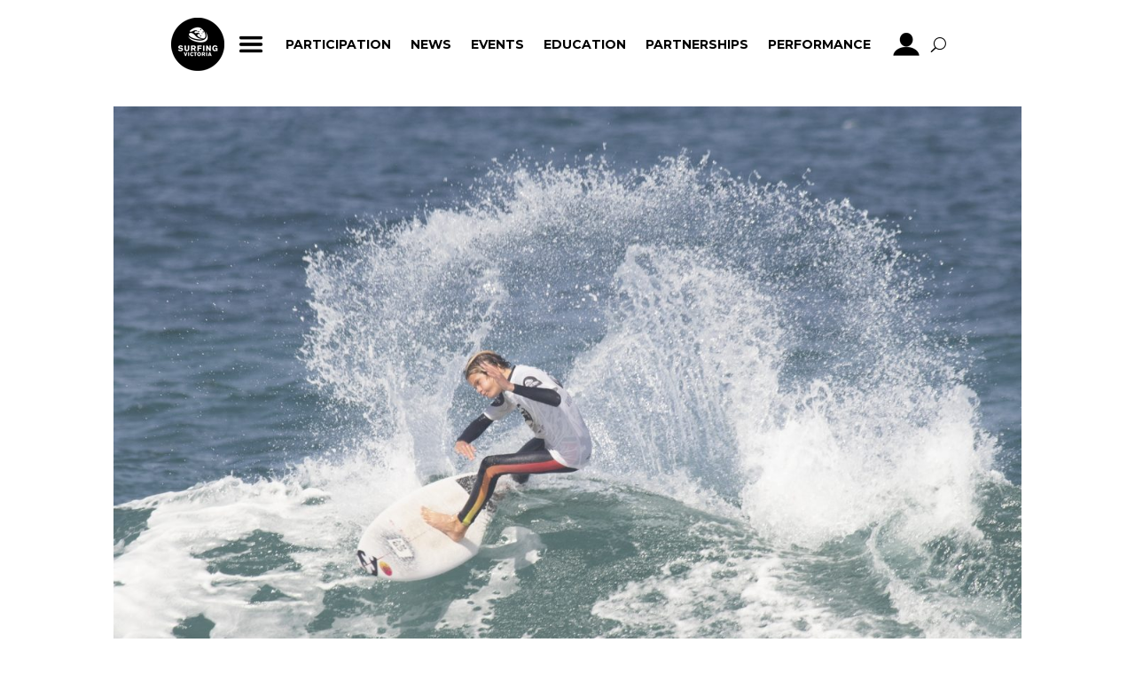

--- FILE ---
content_type: text/css
request_url: https://cdn.curator.io/published-css/7102acb6-1a0d-4155-92e7-765cc124e8e0.css
body_size: -57
content:
/**
* Surfing Australia
* surfingvic.com - socials Layout
* 2024-04-09 05:13:34
*/



--- FILE ---
content_type: application/javascript
request_url: https://cdn.curator.io/published/7102acb6-1a0d-4155-92e7-765cc124e8e0.js
body_size: 975
content:
/**
* Surfing Australia
* surfingvic.com - socials Layout
* 2024-04-09 05:13:34
*/
(function () {
    // Loader
    var loader=new function(){this.rC=-1,this.r=[],this.add=function(t){this.r.push(t)},this.addTag=function(t,e){var i=document.getElementsByTagName("head")[0],s=t.indexOf(".js")>0?"script":"link",n=document.createElement(s);i.appendChild(n),n.onload=e,n.charset="UTF-8","script"===s?(n.type="text/javascript",n.src=t):"link"===s&&(n.rel="stylesheet",n.href=t)},this.loadNext=function(){if(this.rC++,this.rC>=this.r.length)this.done();else{var t=this.r[this.rC];this.addTag(t,this.loadNext.bind(this))}},this.done=function(){this.onResourcesLoaded(window.Curator)},this.load=function(t){this.onResourcesLoaded=t,this.loadNext()}};

    // Config
    var config = {"post":{"template":"post-grid-new-york","matchHeights":false,"minWidth":250,"imageHeight":"100%","showTitles":true,"showShare":true,"showComments":false,"showLikes":false,"autoPlayVideos":true,"clickAction":"open-popup","clickReadMoreAction":"open-popup","maxLines":0},"widget":{"template":"widget-grid-carousel","autoPlay":true,"autoLoad":true,"infinite":true,"rows":1,"controlsOver":true,"controlsShowOnHover":true,"speed":5000,"duration":700,"panesVisible":-1,"useCss":true,"moveAmount":2,"easing":null,"verticalSpacing":20,"horizontalSpacing":25,"autoLoadNew":false,"lazyLoadType":"image_only","gridMobile":false},"popup":{"deepLink":false,"template":"popup","templateWrapper":"popup-wrapper","autoPlayVideos":false},"lang":"en","container":"#curator-feed-surfingviccom-socials-layout","debug":0,"hidePoweredBy":true,"embedSource":"","forceHttps":false,"feed":{"id":"7102acb6-1a0d-4155-92e7-765cc124e8e0","apiEndpoint":"https:\/\/api.curator.io","postsPerPage":12,"params":{},"limit":25},"filter":{"template":"filter","showNetworks":false,"showSources":false,"showAll":false,"default":"all","limitPosts":false,"limitPostNumber":0,"period":""},"type":"GridCarousel","theme":"new-york"};
    var colours = {"widgetBgColor":"transparent","bgColor":"#ffffff","borderColor":"#cccccc","iconColor":"#222222","textColor":"#222222","linkColor":"#999999","dateColor":"#000000","footerColor":"#ffffff","tabIndexColor":"#cccccc"};
    var styles = {};

    // Bootstrap
    function loaderCallback () {
        window.Curator.loadWidget(config, colours, styles);
    }

    // Run Loader
    loader.add('https://cdn.curator.io/5.0/curator.embed.css');
    loader.add('https://cdn.curator.io/published-css/7102acb6-1a0d-4155-92e7-765cc124e8e0.css');

    loader.add('https://cdn.curator.io/5.0/curator.embed.js');

    

    loader.load(loaderCallback);
})();
